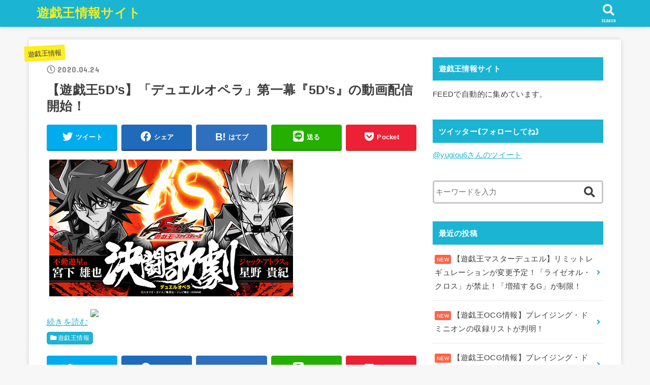

--- FILE ---
content_type: text/html; charset=UTF-8
request_url: http://yugiou.jp/2020/04/24/5ds5ds-6/
body_size: 10683
content:
<!doctype html>
<html lang="ja"
	prefix="og: https://ogp.me/ns#" >

<head>
<meta charset="utf-8">
<meta http-equiv="X-UA-Compatible" content="IE=edge">
<meta name="HandheldFriendly" content="True">
<meta name="MobileOptimized" content="320">
<meta name="viewport" content="width=device-width, initial-scale=1"/>

<link rel="pingback" href="http://yugiou.jp/xmlrpc.php">

<title>【遊戯王5D&#039;s】「デュエルオペラ」第一幕『5D&#039;s』の動画配信開始！</title>

<!-- All in One SEO Pack 3.3.5 によって Michael Torbert の Semper Fi Web Design[371,631] -->
<meta name="description"  content="続きを読む" />

<script type="application/ld+json" class="aioseop-schema">{"@context":"https://schema.org","@graph":[{"@type":"Organization","@id":"http://yugiou.jp/#organization","url":"http://yugiou.jp/","name":"\u904a\u622f\u738b\u60c5\u5831\u30b5\u30a4\u30c8","sameAs":[]},{"@type":"WebSite","@id":"http://yugiou.jp/#website","url":"http://yugiou.jp/","name":"\u904a\u622f\u738b\u60c5\u5831\u30b5\u30a4\u30c8","publisher":{"@id":"http://yugiou.jp/#organization"}},{"@type":"WebPage","@id":"http://yugiou.jp/2020/04/24/5ds5ds-6/#webpage","url":"http://yugiou.jp/2020/04/24/5ds5ds-6/","inLanguage":"ja","name":"&#12304;&#36938;&#25135;&#29579;5D&#8217;s&#12305;&#12300;&#12487;&#12517;&#12456;&#12523;&#12458;&#12506;&#12521;&#12301;&#31532;&#19968;&#24149;&#12302;5D&rsquo;s&#12303;&#12398;&#21205;&#30011;&#37197;&#20449;&#38283;&#22987;&#65281;","isPartOf":{"@id":"http://yugiou.jp/#website"},"datePublished":"2020-04-24T03:08:25+09:00","dateModified":"2020-04-24T03:08:32+09:00","description":"\n\u7d9a\u304d\u3092\u8aad\u3080\n\n\n"},{"@type":"Article","@id":"http://yugiou.jp/2020/04/24/5ds5ds-6/#article","isPartOf":{"@id":"http://yugiou.jp/2020/04/24/5ds5ds-6/#webpage"},"author":{"@id":"http://yugiou.jp/author/maxut/#author"},"headline":"&#12304;&#36938;&#25135;&#29579;5D&#8217;s&#12305;&#12300;&#12487;&#12517;&#12456;&#12523;&#12458;&#12506;&#12521;&#12301;&#31532;&#19968;&#24149;&#12302;5D&rsquo;s&#12303;&#12398;&#21205;&#30011;&#37197;&#20449;&#38283;&#22987;&#65281;","datePublished":"2020-04-24T03:08:25+09:00","dateModified":"2020-04-24T03:08:32+09:00","commentCount":0,"mainEntityOfPage":{"@id":"http://yugiou.jp/2020/04/24/5ds5ds-6/#webpage"},"publisher":{"@id":"http://yugiou.jp/#organization"},"articleSection":"\u904a\u622f\u738b\u60c5\u5831"},{"@type":"Person","@id":"http://yugiou.jp/author/maxut/#author","name":"maxut","sameAs":[],"image":{"@type":"ImageObject","@id":"http://yugiou.jp/#personlogo","url":"http://1.gravatar.com/avatar/d894a814f60e5566af42f41fda4bc070?s=96&d=blank&r=g","width":96,"height":96,"caption":"maxut"}}]}</script>
<link rel="canonical" href="http://yugiou.jp/2020/04/24/5ds5ds-6/" />
<meta property="og:type" content="object" />
<meta property="og:title" content="【遊戯王5D&#039;s】「デュエルオペラ」第一幕『5D&#039;s』の動画配信開始！" />
<meta property="og:description" content="続きを読む" />
<meta property="og:url" content="http://yugiou.jp/2020/04/24/5ds5ds-6/" />
<meta property="og:site_name" content="遊戯王情報サイト" />
<meta property="og:image" content="http://yugiou.jp/wp-content/plugins/all-in-one-seo-pack/images/default-user-image.png" />
<meta name="twitter:card" content="summary" />
<meta name="twitter:title" content="【遊戯王5D&#039;s】「デュエルオペラ」第一幕『5D&#039;s』の動画配信開始！" />
<meta name="twitter:description" content="続きを読む" />
<meta name="twitter:image" content="http://yugiou.jp/wp-content/plugins/all-in-one-seo-pack/images/default-user-image.png" />
			<script type="text/javascript" >
				window.ga=window.ga||function(){(ga.q=ga.q||[]).push(arguments)};ga.l=+new Date;
				ga('create', 'UA-88134124-1', 'auto');
				// Plugins
				
				ga('send', 'pageview');
			</script>
			<script async src="https://www.google-analytics.com/analytics.js"></script>
			<!-- All in One SEO Pack -->
<link rel='dns-prefetch' href='//ajax.googleapis.com' />
<link rel='dns-prefetch' href='//fonts.googleapis.com' />
<link rel='dns-prefetch' href='//use.fontawesome.com' />
<link rel='dns-prefetch' href='//s.w.org' />
<link rel="alternate" type="application/rss+xml" title="遊戯王情報サイト &raquo; フィード" href="http://yugiou.jp/feed/" />
<link rel="alternate" type="application/rss+xml" title="遊戯王情報サイト &raquo; コメントフィード" href="http://yugiou.jp/comments/feed/" />
		<script type="text/javascript">
			window._wpemojiSettings = {"baseUrl":"https:\/\/s.w.org\/images\/core\/emoji\/12.0.0-1\/72x72\/","ext":".png","svgUrl":"https:\/\/s.w.org\/images\/core\/emoji\/12.0.0-1\/svg\/","svgExt":".svg","source":{"concatemoji":"http:\/\/yugiou.jp\/wp-includes\/js\/wp-emoji-release.min.js?ver=5.3.20"}};
			!function(e,a,t){var n,r,o,i=a.createElement("canvas"),p=i.getContext&&i.getContext("2d");function s(e,t){var a=String.fromCharCode;p.clearRect(0,0,i.width,i.height),p.fillText(a.apply(this,e),0,0);e=i.toDataURL();return p.clearRect(0,0,i.width,i.height),p.fillText(a.apply(this,t),0,0),e===i.toDataURL()}function c(e){var t=a.createElement("script");t.src=e,t.defer=t.type="text/javascript",a.getElementsByTagName("head")[0].appendChild(t)}for(o=Array("flag","emoji"),t.supports={everything:!0,everythingExceptFlag:!0},r=0;r<o.length;r++)t.supports[o[r]]=function(e){if(!p||!p.fillText)return!1;switch(p.textBaseline="top",p.font="600 32px Arial",e){case"flag":return s([127987,65039,8205,9895,65039],[127987,65039,8203,9895,65039])?!1:!s([55356,56826,55356,56819],[55356,56826,8203,55356,56819])&&!s([55356,57332,56128,56423,56128,56418,56128,56421,56128,56430,56128,56423,56128,56447],[55356,57332,8203,56128,56423,8203,56128,56418,8203,56128,56421,8203,56128,56430,8203,56128,56423,8203,56128,56447]);case"emoji":return!s([55357,56424,55356,57342,8205,55358,56605,8205,55357,56424,55356,57340],[55357,56424,55356,57342,8203,55358,56605,8203,55357,56424,55356,57340])}return!1}(o[r]),t.supports.everything=t.supports.everything&&t.supports[o[r]],"flag"!==o[r]&&(t.supports.everythingExceptFlag=t.supports.everythingExceptFlag&&t.supports[o[r]]);t.supports.everythingExceptFlag=t.supports.everythingExceptFlag&&!t.supports.flag,t.DOMReady=!1,t.readyCallback=function(){t.DOMReady=!0},t.supports.everything||(n=function(){t.readyCallback()},a.addEventListener?(a.addEventListener("DOMContentLoaded",n,!1),e.addEventListener("load",n,!1)):(e.attachEvent("onload",n),a.attachEvent("onreadystatechange",function(){"complete"===a.readyState&&t.readyCallback()})),(n=t.source||{}).concatemoji?c(n.concatemoji):n.wpemoji&&n.twemoji&&(c(n.twemoji),c(n.wpemoji)))}(window,document,window._wpemojiSettings);
		</script>
		<style type="text/css">
img.wp-smiley,
img.emoji {
	display: inline !important;
	border: none !important;
	box-shadow: none !important;
	height: 1em !important;
	width: 1em !important;
	margin: 0 .07em !important;
	vertical-align: -0.1em !important;
	background: none !important;
	padding: 0 !important;
}
</style>
	<link rel='stylesheet' id='wp-block-library-css'  href='http://yugiou.jp/wp-includes/css/dist/block-library/style.min.css' type='text/css' media='all' />
<link rel='stylesheet' id='stk_style-css'  href='http://yugiou.jp/wp-content/themes/jstork19/style.css?ver=1.1.0' type='text/css' media='all' />
<link rel='stylesheet' id='gf_font-css'  href='https://fonts.googleapis.com/css?family=Concert+One&#038;display=swap' type='text/css' media='all' />
<link rel='stylesheet' id='fontawesome-css'  href='https://use.fontawesome.com/releases/v5.10.2/css/all.css' type='text/css' media='all' />
<script type='text/javascript' src='https://ajax.googleapis.com/ajax/libs/jquery/1.12.4/jquery.min.js?ver=1.12.4'></script>
<link rel='https://api.w.org/' href='http://yugiou.jp/wp-json/' />
<link rel="EditURI" type="application/rsd+xml" title="RSD" href="http://yugiou.jp/xmlrpc.php?rsd" />
<link rel="wlwmanifest" type="application/wlwmanifest+xml" href="http://yugiou.jp/wp-includes/wlwmanifest.xml" /> 
<link rel='prev' title='【遊戯王】「デュエルオペラ」第一幕『5D’s』の動画配信開始！' href='http://yugiou.jp/2020/04/24/%e3%80%90%e9%81%8a%e6%88%af%e7%8e%8b%e3%80%91%e3%80%8c%e3%83%87%e3%83%a5%e3%82%a8%e3%83%ab%e3%82%aa%e3%83%9a%e3%83%a9%e3%80%8d%e7%ac%ac%e4%b8%80%e5%b9%95%e3%80%8e5ds%e3%80%8f%e3%81%ae/' />
<link rel='next' title='【遊戯王】デュエルリンクスの今後の更新予定公開！「DSOD武藤遊戯」キャラゲットイベント等が開催！' href='http://yugiou.jp/2020/04/24/%e3%80%90%e9%81%8a%e6%88%af%e7%8e%8b%e3%80%91%e3%83%87%e3%83%a5%e3%82%a8%e3%83%ab%e3%83%aa%e3%83%b3%e3%82%af%e3%82%b9%e3%81%ae%e4%bb%8a%e5%be%8c%e3%81%ae%e6%9b%b4%e6%96%b0%e4%ba%88%e5%ae%9a-33/' />

<link rel='shortlink' href='http://yugiou.jp/?p=25081' />
<link rel="alternate" type="application/json+oembed" href="http://yugiou.jp/wp-json/oembed/1.0/embed?url=http%3A%2F%2Fyugiou.jp%2F2020%2F04%2F24%2F5ds5ds-6%2F" />
<link rel="alternate" type="text/xml+oembed" href="http://yugiou.jp/wp-json/oembed/1.0/embed?url=http%3A%2F%2Fyugiou.jp%2F2020%2F04%2F24%2F5ds5ds-6%2F&#038;format=xml" />
<!-- This site is powered by Tweet, Like, Plusone and Share Plugin - http://techxt.com/tweet-like-google-1-and-share-plugin-wordpress/ -->
		<meta property="og:type" content="article" />
		<meta property="og:title" content="&#12304;&#36938;&#25135;&#29579;5D&#8217;s&#12305;&#12300;&#12487;&#12517;&#12456;&#12523;&#12458;&#12506;&#12521;&#12301;&#31532;&#19968;&#24149;&#12302;5D&rsquo;s&#12303;&#12398;&#21205;&#30011;&#37197;&#20449;&#38283;&#22987;&#65281;" />
		<meta property="og:url" content="http://yugiou.jp/2020/04/24/5ds5ds-6/"/>
		<meta property="og:site_name" content="遊戯王情報サイト" />
		<meta property="og:description" content="
続きを読む


"/>
		<!--[if lt IE 9]>
	  <script src="//html5shim.googlecode.com/svn/trunk/html5.js"></script>
	<![endif]-->
					<meta property="og:image" content="https://livedoor.blogimg.jp/maxut/imgs/d/7/d7d9cdb5-s.jpg" />
			<style type="text/css">div.socialicons{float:left;display:block;margin-right: 10px;line-height: 1;}div.socialiconsv{line-height: 1;}div.socialicons p{margin-bottom: 0px !important;margin-top: 0px !important;padding-bottom: 0px !important;padding-top: 0px !important;}div.social4iv{background: none repeat scroll 0 0 #FFFFFF;border: 1px solid #aaa;border-radius: 3px 3px 3px 3px;box-shadow: 3px 3px 3px #DDDDDD;padding: 3px;position: fixed;text-align: center;top: 55px;width: 68px;display:none;}div.socialiconsv{padding-bottom: 5px;}</style>
<script type="text/javascript" src="https://platform.twitter.com/widgets.js"></script><script type="text/javascript" src="//connect.facebook.net/en_US/all.js#xfbml=1"></script><script type="text/javascript" src="https://apis.google.com/js/plusone.js"></script><script type="text/javascript" src="https://platform.linkedin.com/in.js"></script><style type="text/css">
body, #breadcrumb li a::after{ color: #3E3E3E;}
a, #breadcrumb li.bc_homelink a::before, .author_sns li a::before,.widget li a:after,.np-post-list.prev a::before, .np-post-list.next a::after, .footer-links li a:before{ color: #1bb4d3;}
a:hover{ color: #E69B9B;}

.article-footer .post-categories li a,.article-footer .tags a{ background-color: #1bb4d3;  border-color:#1bb4d3;}
.article-footer .post-categories li a:hover,.article-footer .tags a:hover{ background-color: #E69B9B;  border-color:#E69B9B;}
.article-footer .tags a{ color:#1bb4d3;}
.article-footer .tags a:hover{ color: #E69B9B;}
#header, .bgnormal #inner-header{ background: #1bb4d3;}
#site__logo a{ color: #eeee22;}
#header, #g_nav li a, .nav_btn{ color: #edf9fc;}
@media only screen and (min-width: 768px) {
	.nav ul { background: #666666;}
	#g_nav .nav li ul.sub-menu li a{ color: #f7f7f7;}
}

#inner-content, #breadcrumb, .entry-content blockquote:before, .entry-content blockquote:after, .archives-list.simple-list .post-list a,.cbox.type_simple,.cbox.type_simple .box_title .span__box_title, .accordion_content{ background: #ffffff;}

.entry-content h2,.widgettitle,.homeadd_wrap h2,.accordion::before,
ul.wpp-list li a:before,#toc_container .toc_number { background: #1bb4d3; color: #ffffff;}

.entry-content h3,.entry-content h4,.cat_postlist .catttl,.archive-title,
.h_boader .entry-content h2,.h_boader .homeadd_wrap h2{ border-color: #1bb4d3;}
.h_balloon .entry-content h2:after,.h_balloon .homeadd_wrap h2:after{ border-top-color: #1bb4d3;}
.entry-content ul li:before, #toc_container .toc_title::before{ color: #1bb4d3;}
.entry-content ol > li:before{ background: #1bb4d3; border-color: #1bb4d3;  color: #ffffff;}

#container .cat-name,.related_article .ttl:before{ background: #fcee21; color:  #3e3e3e;}
.btn-wrap a, .wp-block-button.is-style-normal a{ background: #1bb4d3;border-color: #1bb4d3;}
.btn-wrap a:hover, .wp-block-button.is-style-normal a:hover, .widget .btn-wrap:not(.simple) a:hover{ color: #1bb4d3;border-color: #1bb4d3;}
.btn-wrap.simple a, .wp-block-button.is-style-simple a, .pagination a, .pagination span,.page-links a{ border-color: #1bb4d3; color: #1bb4d3;}
.btn-wrap.simple a:hover, .wp-block-button.is-style-simple a:hover, .pagination .current,.pagination .current:hover,.page-links ul > li > span,.pagination a:hover,.pagination a:focus,.page-links a:hover,.page-links a:focus,.accordionBtn{ background-color: #1bb4d3;}
.accordionBtn.active{ background-color: #E69B9B;}

#top_carousel a, .slick-prev:before, .slick-next:before, .slick-dots li button:before{color: #444444;}
#sidebar1, .widget:not(.widget_text) a{ color: #3e3e3e;}
.bgfull #footer-top, .cta-inner{ background-color: #666666; color: #CACACA;}
.footer a,#footer-top a{ color: #f7f7f7;}
#footer-top .widgettitle{ color: #CACACA;}
.bgfull #footer, .bgnormal #footer #inner-footer { background-color: #666666; color: #CACACA;}
.wp-block-stk-plugin-faq .faq_title::before{ background-color: #3E3E3E;}
.newmark::before{background-color: #ff6347;}
</style>
</head>

<body class="post-template-default single single-post postid-25081 single-format-standard bgfull">

<div id="container">


<header id="header" class="header">
<div id="inner-header" class="wrap">


<div id="site__logo" class="fs_m">

	
		<p class="h1 text none_gf"><a href="http://yugiou.jp" rel="nofollow">遊戯王情報サイト</a></p>
	
</div>



<a href="#searchbox" data-remodal-target="searchbox" class="nav_btn search_btn"><span class="text gf">search</span></a>

<a href="#spnavi" data-remodal-target="spnavi" class="nav_btn menu_btn"><span class="text gf">menu</span></a>



</div>
</header>













<div id="content">
<div id="inner-content" class="fadeIn wrap">

<main id="main">
<article id="post-25081" class="post-25081 post type-post status-publish format-standard hentry category-11 article">
<header class="article-header entry-header">
<p class="byline entry-meta vcard cf">

<span class="cat-name cat-id-11"><a href="http://yugiou.jp/category/%e9%81%8a%e6%88%af%e7%8e%8b%e6%83%85%e5%a0%b1/">遊戯王情報</a></span>
<time class="time__date gf entry-date updated" datetime="2020-04-24">2020.04.24</time>

</p>

<h1 class="entry-title single-title" itemprop="headline" rel="bookmark">&#12304;&#36938;&#25135;&#29579;5D&#8217;s&#12305;&#12300;&#12487;&#12517;&#12456;&#12523;&#12458;&#12506;&#12521;&#12301;&#31532;&#19968;&#24149;&#12302;5D&rsquo;s&#12303;&#12398;&#21205;&#30011;&#37197;&#20449;&#38283;&#22987;&#65281;</h1>

<div class="sns_btn">
<ul>

<li class="twitter"> 
<a target="blank" href="//twitter.com/intent/tweet?url=http%3A%2F%2Fyugiou.jp%2F2020%2F04%2F24%2F5ds5ds-6%2F&text=%26%2312304%3B%26%2336938%3B%26%2325135%3B%26%2329579%3B5D%26%238217%3Bs%26%2312305%3B%26%2312300%3B%26%2312487%3B%26%2312517%3B%26%2312456%3B%26%2312523%3B%26%2312458%3B%26%2312506%3B%26%2312521%3B%26%2312301%3B%26%2331532%3B%26%2319968%3B%26%2324149%3B%26%2312302%3B5D%26rsquo%3Bs%26%2312303%3B%26%2312398%3B%26%2321205%3B%26%2330011%3B%26%2337197%3B%26%2320449%3B%26%2338283%3B%26%2322987%3B%26%2365281%3B&tw_p=tweetbutton" onclick="window.open(this.href, 'tweetwindow', 'width=550, height=450,personalbar=0,toolbar=0,scrollbars=1,resizable=1'); return false;"><span class="text">ツイート</span><span class="count"></span></a>
</li>

<li class="facebook">
<a href="//www.facebook.com/sharer.php?src=bm&u=http%3A%2F%2Fyugiou.jp%2F2020%2F04%2F24%2F5ds5ds-6%2F&t=%26%2312304%3B%26%2336938%3B%26%2325135%3B%26%2329579%3B5D%26%238217%3Bs%26%2312305%3B%26%2312300%3B%26%2312487%3B%26%2312517%3B%26%2312456%3B%26%2312523%3B%26%2312458%3B%26%2312506%3B%26%2312521%3B%26%2312301%3B%26%2331532%3B%26%2319968%3B%26%2324149%3B%26%2312302%3B5D%26rsquo%3Bs%26%2312303%3B%26%2312398%3B%26%2321205%3B%26%2330011%3B%26%2337197%3B%26%2320449%3B%26%2338283%3B%26%2322987%3B%26%2365281%3B" onclick="javascript:window.open(this.href, '', 'menubar=no,toolbar=no,resizable=yes,scrollbars=yes,height=300,width=600');return false;"><span class="text">シェア</span><span class="count"></span></a>
</li>

<li class="hatebu">       
<a href="//b.hatena.ne.jp/add?mode=confirm&url=http://yugiou.jp/2020/04/24/5ds5ds-6/&title=%26%2312304%3B%26%2336938%3B%26%2325135%3B%26%2329579%3B5D%26%238217%3Bs%26%2312305%3B%26%2312300%3B%26%2312487%3B%26%2312517%3B%26%2312456%3B%26%2312523%3B%26%2312458%3B%26%2312506%3B%26%2312521%3B%26%2312301%3B%26%2331532%3B%26%2319968%3B%26%2324149%3B%26%2312302%3B5D%26rsquo%3Bs%26%2312303%3B%26%2312398%3B%26%2321205%3B%26%2330011%3B%26%2337197%3B%26%2320449%3B%26%2338283%3B%26%2322987%3B%26%2365281%3B" onclick="window.open(this.href, 'HBwindow', 'width=600, height=400, menubar=no, toolbar=no, scrollbars=yes'); return false;" target="_blank"><span class="text">はてブ</span><span class="count"></span></a>
</li>

<li class="line">
<a href="//line.me/R/msg/text/?%26%2312304%3B%26%2336938%3B%26%2325135%3B%26%2329579%3B5D%26%238217%3Bs%26%2312305%3B%26%2312300%3B%26%2312487%3B%26%2312517%3B%26%2312456%3B%26%2312523%3B%26%2312458%3B%26%2312506%3B%26%2312521%3B%26%2312301%3B%26%2331532%3B%26%2319968%3B%26%2324149%3B%26%2312302%3B5D%26rsquo%3Bs%26%2312303%3B%26%2312398%3B%26%2321205%3B%26%2330011%3B%26%2337197%3B%26%2320449%3B%26%2338283%3B%26%2322987%3B%26%2365281%3B%0Ahttp%3A%2F%2Fyugiou.jp%2F2020%2F04%2F24%2F5ds5ds-6%2F" target="_blank"><span class="text">送る</span></a>
</li>

<li class="pocket">
<a href="//getpocket.com/edit?url=http://yugiou.jp/2020/04/24/5ds5ds-6/&title=&#12304;&#36938;&#25135;&#29579;5D&#8217;s&#12305;&#12300;&#12487;&#12517;&#12456;&#12523;&#12458;&#12506;&#12521;&#12301;&#31532;&#19968;&#24149;&#12302;5D&rsquo;s&#12303;&#12398;&#21205;&#30011;&#37197;&#20449;&#38283;&#22987;&#65281;" onclick="window.open(this.href, 'FBwindow', 'width=550, height=350, menubar=no, toolbar=no, scrollbars=yes'); return false;"><span class="text">Pocket</span><span class="count"></span></a></li>

</ul>
</div></header>



<section class="entry-content cf">


<a  href="https://livedoor.blogimg.jp/maxut/imgs/d/7/d7d9cdb5.jpg" title="IMG_20200424_120024" ><img  border="0" height="270" hspace="5" width="480" src="https://livedoor.blogimg.jp/maxut/imgs/d/7/d7d9cdb5-s.jpg" alt="IMG_20200424_120024" class="pict"></a><br />
<a href="http://yugioh-starlight.com/archives/54551089.html">続きを読む</a>
<img src="https://counter2.blog.livedoor.com/c?ro=1&act=rss&output=no&id=5141347&name=maxut&pid=54551089" width="1" height="1" />



</section>


<footer class="article-footer">
<ul class="post-categories">
	<li><a href="http://yugiou.jp/category/%e9%81%8a%e6%88%af%e7%8e%8b%e6%83%85%e5%a0%b1/" rel="category tag">遊戯王情報</a></li></ul></footer>


<div class="sharewrap">
<div class="sns_btn">
<ul>

<li class="twitter"> 
<a target="blank" href="//twitter.com/intent/tweet?url=http%3A%2F%2Fyugiou.jp%2F2020%2F04%2F24%2F5ds5ds-6%2F&text=%26%2312304%3B%26%2336938%3B%26%2325135%3B%26%2329579%3B5D%26%238217%3Bs%26%2312305%3B%26%2312300%3B%26%2312487%3B%26%2312517%3B%26%2312456%3B%26%2312523%3B%26%2312458%3B%26%2312506%3B%26%2312521%3B%26%2312301%3B%26%2331532%3B%26%2319968%3B%26%2324149%3B%26%2312302%3B5D%26rsquo%3Bs%26%2312303%3B%26%2312398%3B%26%2321205%3B%26%2330011%3B%26%2337197%3B%26%2320449%3B%26%2338283%3B%26%2322987%3B%26%2365281%3B&tw_p=tweetbutton" onclick="window.open(this.href, 'tweetwindow', 'width=550, height=450,personalbar=0,toolbar=0,scrollbars=1,resizable=1'); return false;"><span class="text">ツイート</span><span class="count"></span></a>
</li>

<li class="facebook">
<a href="//www.facebook.com/sharer.php?src=bm&u=http%3A%2F%2Fyugiou.jp%2F2020%2F04%2F24%2F5ds5ds-6%2F&t=%26%2312304%3B%26%2336938%3B%26%2325135%3B%26%2329579%3B5D%26%238217%3Bs%26%2312305%3B%26%2312300%3B%26%2312487%3B%26%2312517%3B%26%2312456%3B%26%2312523%3B%26%2312458%3B%26%2312506%3B%26%2312521%3B%26%2312301%3B%26%2331532%3B%26%2319968%3B%26%2324149%3B%26%2312302%3B5D%26rsquo%3Bs%26%2312303%3B%26%2312398%3B%26%2321205%3B%26%2330011%3B%26%2337197%3B%26%2320449%3B%26%2338283%3B%26%2322987%3B%26%2365281%3B" onclick="javascript:window.open(this.href, '', 'menubar=no,toolbar=no,resizable=yes,scrollbars=yes,height=300,width=600');return false;"><span class="text">シェア</span><span class="count"></span></a>
</li>

<li class="hatebu">       
<a href="//b.hatena.ne.jp/add?mode=confirm&url=http://yugiou.jp/2020/04/24/5ds5ds-6/&title=%26%2312304%3B%26%2336938%3B%26%2325135%3B%26%2329579%3B5D%26%238217%3Bs%26%2312305%3B%26%2312300%3B%26%2312487%3B%26%2312517%3B%26%2312456%3B%26%2312523%3B%26%2312458%3B%26%2312506%3B%26%2312521%3B%26%2312301%3B%26%2331532%3B%26%2319968%3B%26%2324149%3B%26%2312302%3B5D%26rsquo%3Bs%26%2312303%3B%26%2312398%3B%26%2321205%3B%26%2330011%3B%26%2337197%3B%26%2320449%3B%26%2338283%3B%26%2322987%3B%26%2365281%3B" onclick="window.open(this.href, 'HBwindow', 'width=600, height=400, menubar=no, toolbar=no, scrollbars=yes'); return false;" target="_blank"><span class="text">はてブ</span><span class="count"></span></a>
</li>

<li class="line">
<a href="//line.me/R/msg/text/?%26%2312304%3B%26%2336938%3B%26%2325135%3B%26%2329579%3B5D%26%238217%3Bs%26%2312305%3B%26%2312300%3B%26%2312487%3B%26%2312517%3B%26%2312456%3B%26%2312523%3B%26%2312458%3B%26%2312506%3B%26%2312521%3B%26%2312301%3B%26%2331532%3B%26%2319968%3B%26%2324149%3B%26%2312302%3B5D%26rsquo%3Bs%26%2312303%3B%26%2312398%3B%26%2321205%3B%26%2330011%3B%26%2337197%3B%26%2320449%3B%26%2338283%3B%26%2322987%3B%26%2365281%3B%0Ahttp%3A%2F%2Fyugiou.jp%2F2020%2F04%2F24%2F5ds5ds-6%2F" target="_blank"><span class="text">送る</span></a>
</li>

<li class="pocket">
<a href="//getpocket.com/edit?url=http://yugiou.jp/2020/04/24/5ds5ds-6/&title=&#12304;&#36938;&#25135;&#29579;5D&#8217;s&#12305;&#12300;&#12487;&#12517;&#12456;&#12523;&#12458;&#12506;&#12521;&#12301;&#31532;&#19968;&#24149;&#12302;5D&rsquo;s&#12303;&#12398;&#21205;&#30011;&#37197;&#20449;&#38283;&#22987;&#65281;" onclick="window.open(this.href, 'FBwindow', 'width=550, height=350, menubar=no, toolbar=no, scrollbars=yes'); return false;"><span class="text">Pocket</span><span class="count"></span></a></li>

</ul>
</div></div>





</article>

<div id="single_foot">

<div id="np-post">
<div class="prev np-post-list"><a href="http://yugiou.jp/2020/04/24/%e3%80%90%e9%81%8a%e6%88%af%e7%8e%8b%e3%80%91%e3%83%87%e3%83%a5%e3%82%a8%e3%83%ab%e3%83%aa%e3%83%b3%e3%82%af%e3%82%b9%e3%81%ae%e4%bb%8a%e5%be%8c%e3%81%ae%e6%9b%b4%e6%96%b0%e4%ba%88%e5%ae%9a-33/" data-text="PREV PAGE"><figure class="eyecatch"></figure><span class="ttl">【遊戯王】デュエルリンクスの今後の更新予定公開！「DSOD武藤遊戯」キャラゲットイベント等が開催！</span></a></div>

<div class="next np-post-list"><a href="http://yugiou.jp/2020/04/24/%e3%80%90%e9%81%8a%e6%88%af%e7%8e%8b%e3%80%91%e3%80%8c%e3%83%87%e3%83%a5%e3%82%a8%e3%83%ab%e3%82%aa%e3%83%9a%e3%83%a9%e3%80%8d%e7%ac%ac%e4%b8%80%e5%b9%95%e3%80%8e5ds%e3%80%8f%e3%81%ae/" data-text="NEXT PAGE"><span class="ttl">【遊戯王】「デュエルオペラ」第一幕『5D’s』の動画配信開始！</span><figure class="eyecatch"></figure></a></div>
</div>

			
	<div id="related-box" class="original-related">
	    <h2 class="related-h h_ttl"><span class="gf">RECOMMEND</span></h2>
				<ul>

				<li class="related_newpost__li">
		    <a href="http://yugiou.jp/2022/09/21/%e3%80%90%e9%81%8a%e6%88%af%e7%8e%8bocg%e6%83%85%e5%a0%b1%e3%80%91%e3%80%8e%e3%83%87%e3%83%a5%e3%82%a8%e3%83%aa%e3%82%b9%e3%83%88%e3%82%ab%e3%83%bc%e3%83%89%e3%83%97%e3%83%ad%e3%83%86%e3%82%af-4/">
				<figure class="eyecatch">
				<img src="http://yugiou.jp/wp-content/themes/jstork19/images/noimg.png">				<span class="osusume-label cat-name cat-id-11">遊戯王情報</span>				</figure>
				<time class="time__date gf">2022.09.21</time>				<div class="ttl">【遊戯王OCG情報】『デュエリストカードプロテクター QUARTER CENTURY ブラック／レッド』発売決定！</div>
			</a>
		</li>
				<li class="related_newpost__li">
		    <a href="http://yugiou.jp/2023/06/24/%e3%80%90%e9%81%8a%e6%88%af%e7%8e%8bocg%e3%80%917%e6%9c%8822%e6%97%a5%e7%99%ba%e5%a3%b2%e3%81%ae%e3%82%a8%e3%82%a4%e3%82%b8%e3%83%bb%e3%82%aa%e3%83%96%e3%83%bb%e3%82%aa%e3%83%bc%e3%83%90%e3%83%bc/">
				<figure class="eyecatch">
				<img src="http://yugiou.jp/wp-content/themes/jstork19/images/noimg.png">				<span class="osusume-label cat-name cat-id-11">遊戯王情報</span>				</figure>
				<time class="time__date gf">2023.06.24</time>				<div class="ttl">【遊戯王OCG】7月22日発売のエイジ・オブ・オーバーロードのポスター画像</div>
			</a>
		</li>
				<li class="related_newpost__li">
		    <a href="http://yugiou.jp/2021/01/19/%e3%80%90%e9%81%8a%e6%88%af%e7%8e%8bsevens%e3%80%91%e3%82%a2%e3%83%8b%e3%83%a1%e9%81%8a%e6%88%af%e7%8e%8b%e3%82%b7%e3%83%aa%e3%83%bc%e3%82%ba%e3%82%af%e3%83%83%e3%82%b7%e3%83%a7%e3%83%b3%e7%99%bb/">
				<figure class="eyecatch">
				<img src="http://yugiou.jp/wp-content/themes/jstork19/images/noimg.png">				<span class="osusume-label cat-name cat-id-11">遊戯王情報</span>				</figure>
				<time class="time__date gf">2021.01.19</time>				<div class="ttl">【遊戯王SEVENS】アニメ遊戯王シリーズクッション登場！</div>
			</a>
		</li>
				<li class="related_newpost__li">
		    <a href="http://yugiou.jp/2017/02/22/%e3%80%90%e9%81%8a%e6%88%af%e7%8e%8b%e6%98%a0%e7%94%bb%e3%80%91%e5%8a%87%e5%a0%b4%e7%89%88%e9%81%8a%e6%88%af%e7%8e%8bx%e3%83%95%e3%82%a1%e3%83%83%e3%82%b7%e3%83%a7%e3%83%b3%e3%82%bb%e3%83%b3/">
				<figure class="eyecatch">
				<img src="http://yugiou.jp/wp-content/themes/jstork19/images/noimg.png">				<span class="osusume-label cat-name cat-id-11">遊戯王情報</span>				</figure>
				<time class="time__date gf">2017.02.22</time>				<div class="ttl">【遊戯王映画】劇場版遊戯王×ファッションセンターしまむらのコラボTシャツが本日2/22より発売！</div>
			</a>
		</li>
				<li class="related_newpost__li">
		    <a href="http://yugiou.jp/2025/02/28/%e3%80%90%e9%81%8a%e6%88%af%e7%8e%8b%e3%83%87%e3%83%a5%e3%82%a8%e3%83%ab%e3%83%aa%e3%83%b3%e3%82%af%e3%82%b9%e3%80%91%e3%83%9f%e3%83%8bbox%e3%80%8e%e7%88%86%e7%82%8e%e3%81%ae%e3%82%b1%e3%83%9f/">
				<figure class="eyecatch">
				<img src="http://yugiou.jp/wp-content/themes/jstork19/images/noimg.png">				<span class="osusume-label cat-name cat-id-11">遊戯王情報</span>				</figure>
				<time class="time__date gf">2025.02.28</time>				<div class="ttl">【遊戯王デュエルリンクス】ミニBOX『爆炎のケミカライズ』配信開始！</div>
			</a>
		</li>
				<li class="related_newpost__li">
		    <a href="http://yugiou.jp/2018/10/12/%e3%80%90%e9%81%8a%e6%88%af%e7%8e%8bocg%e3%80%91%e3%83%87%e3%83%a5%e3%82%a8%e3%83%aa%e3%82%b9%e3%83%88%e3%82%ab%e3%83%bc%e3%83%89%e3%82%b9%e3%83%88%e3%83%ac%e3%83%bc%e3%82%b8%e3%83%9c%e3%83%83-2/">
				<figure class="eyecatch">
				<img src="http://yugiou.jp/wp-content/themes/jstork19/images/noimg.png">				<span class="osusume-label cat-name cat-id-11">遊戯王情報</span>				</figure>
				<time class="time__date gf">2018.10.12</time>				<div class="ttl">【遊戯王OCG】デュエリストカードストレージボックスDX ブラックレザーの受付期間が判明！</div>
			</a>
		</li>
				<li class="related_newpost__li">
		    <a href="http://yugiou.jp/2020/01/12/%e3%80%90%e9%81%8a%e6%88%af%e7%8e%8b%e3%80%91%e3%83%87%e3%83%a5%e3%82%a8%e3%83%ab%e3%83%aa%e3%83%b3%e3%82%af%e3%82%b93%e5%91%a8%e5%b9%b4%e3%82%92%e8%a8%98%e5%bf%b5%e3%81%97%e3%81%a6%e7%89%b9%e8%a3%bd/">
				<figure class="eyecatch">
				<img src="http://yugiou.jp/wp-content/themes/jstork19/images/noimg.png">				<span class="osusume-label cat-name cat-id-11">遊戯王情報</span>				</figure>
				<time class="time__date gf">2020.01.12</time>				<div class="ttl">【遊戯王】デュエルリンクス3周年を記念して特製クッションが抽選で33名に当たる！</div>
			</a>
		</li>
				<li class="related_newpost__li">
		    <a href="http://yugiou.jp/2020/07/09/ocgocg123-62/">
				<figure class="eyecatch">
				<img src="http://yugiou.jp/wp-content/themes/jstork19/images/noimg.png">				<span class="osusume-label cat-name cat-id-11">遊戯王情報</span>				</figure>
				<time class="time__date gf">2020.07.09</time>				<div class="ttl">&#12304;&#36938;&#25135;&#29579;OCG&#12305;OCG&#12452;&#12531;&#12473;&#12488;&#12521;&#12463;&#12479;&#12540;&#12364;&#22909;&#12365;&#12394;&#12459;&#12540;&#12489;&#12434;&#32057;&#20171;&amp;&#12300;&#12532;&#12455;&#12523;&#12474;&#12301;&#12487;&#12483;&#12461;&#12524;&#12471;&#12500;&#12434;&#32057;&#20171;&#65281;</div>
			</a>
		</li>
		
			</ul>
	    	</div>
	  
	  	

</div>
</main>

<div id="sidebar1" class="sidebar" role="complementary"><div id="text-5" class="widget widget_text"><h4 class="widgettitle gf"><span>遊戯王情報サイト</span></h4>			<div class="textwidget"><p>FEEDで自動的に集めています。</p>
</div>
		</div><div id="text-3" class="widget widget_text"><h4 class="widgettitle gf"><span>ツイッター(フォローしてね)</span></h4>			<div class="textwidget">            <a class="twitter-timeline"  href="https://twitter.com/yugiou6" data-widget-id="448789771251240961">@yugiou6さんのツイート</a>
            <script>!function(d,s,id){var js,fjs=d.getElementsByTagName(s)[0],p=/^http:/.test(d.location)?'http':'https';if(!d.getElementById(id)){js=d.createElement(s);js.id=id;js.src=p+"://platform.twitter.com/widgets.js";fjs.parentNode.insertBefore(js,fjs);}}(document,"script","twitter-wjs");</script>
          </div>
		</div><div id="search-2" class="widget widget_search"><form role="search" method="get" class="searchform" action="http://yugiou.jp/" >
		<input type="search" placeholder="キーワードを入力" value="" name="s" id="s" />
		<button type="submit" class="searchsubmit"></button>
		</form></div><div id="recent-posts-2" class="widget widget_recent_entries"><h4 class="widgettitle gf"><span>最近の投稿</span></h4>			<ul>
								
				<li>
					<a href="http://yugiou.jp/2026/01/23/%e3%80%90%e9%81%8a%e6%88%af%e7%8e%8b%e3%83%9e%e3%82%b9%e3%82%bf%e3%83%bc%e3%83%87%e3%83%a5%e3%82%a8%e3%83%ab%e3%80%91%e3%83%aa%e3%83%9f%e3%83%83%e3%83%88%e3%83%ac%e3%82%ae%e3%83%a5%e3%83%ac-49/" title="【遊戯王マスターデュエル】リミットレギュレーションが変更予定！「ライゼオル・クロス」が禁止！「増殖するG」が制限！">
						<div class="ttl newmark">【遊戯王マスターデュエル】リミットレギュレーションが変更予定！「ライゼオル・クロス」が禁止！「増殖するG」が制限！</div>
											</a>
				</li>
								
				<li>
					<a href="http://yugiou.jp/2026/01/23/%e3%80%90%e9%81%8a%e6%88%af%e7%8e%8bocg%e6%83%85%e5%a0%b1%e3%80%91%e3%83%96%e3%83%ac%e3%82%a4%e3%82%b8%e3%83%b3%e3%82%b0%e3%83%bb%e3%83%89%e3%83%9f%e3%83%8b%e3%82%aa%e3%83%b3%e3%81%ae%e5%8f%8e-2/" title="【遊戯王OCG情報】ブレイジング・ドミニオンの収録リストが判明！">
						<div class="ttl newmark">【遊戯王OCG情報】ブレイジング・ドミニオンの収録リストが判明！</div>
											</a>
				</li>
								
				<li>
					<a href="http://yugiou.jp/2026/01/23/%e3%80%90%e9%81%8a%e6%88%af%e7%8e%8bocg%e6%83%85%e5%a0%b1%e3%80%91%e3%83%96%e3%83%ac%e3%82%a4%e3%82%b8%e3%83%b3%e3%82%b0%e3%83%bb%e3%83%89%e3%83%9f%e3%83%8b%e3%82%aa%e3%83%b3%e3%81%ae%e5%8f%8e/" title="【遊戯王OCG情報】ブレイジング・ドミニオンの収録リストが判明！">
						<div class="ttl newmark">【遊戯王OCG情報】ブレイジング・ドミニオンの収録リストが判明！</div>
											</a>
				</li>
								
				<li>
					<a href="http://yugiou.jp/2026/01/23/%e3%80%90%e9%81%8a%e6%88%af%e7%8e%8bocg%e6%83%85%e5%a0%b1%e3%80%91the-chronicles-deck-%e7%b2%be%e9%9c%8a%e8%a1%93%e3%81%ae%e4%bd%bf%e3%81%84%e6%89%8b%e3%81%ae%e3%83%ac%e3%82%a2%e3%83%aa%e3%83%86/" title="【遊戯王OCG情報】THE CHRONICLES DECK 精霊術の使い手のレアリティが判明！">
						<div class="ttl newmark">【遊戯王OCG情報】THE CHRONICLES DECK 精霊術の使い手のレアリティが判明！</div>
											</a>
				</li>
								
				<li>
					<a href="http://yugiou.jp/2026/01/23/%e3%80%90%e9%81%8a%e6%88%af%e7%8e%8btcg%e6%83%85%e5%a0%b1%e3%80%91%e6%b5%b7%e5%a4%96%e3%81%aeburst-protocol%e5%8f%8e%e9%8c%b2%e3%82%ab%e3%83%bc%e3%83%89%e3%81%ae%e3%82%a4%e3%83%a9%e3%82%b9%e3%83%88-3/" title="【遊戯王TCG情報】海外のBurst Protocol収録カードのイラスト公開！">
						<div class="ttl newmark">【遊戯王TCG情報】海外のBurst Protocol収録カードのイラスト公開！</div>
											</a>
				</li>
								
				<li>
					<a href="http://yugiou.jp/2026/01/23/%e3%80%90%e9%81%8a%e6%88%af%e7%8e%8btcg%e6%83%85%e5%a0%b1%e3%80%91%e6%b5%b7%e5%a4%96%e3%81%aebpro%e3%81%ab%e3%80%8ereturned-dino-daneen%e3%80%8f%e3%80%81%e3%80%8egmx-applied-experiment-55%e3%80%8f/" title="【遊戯王TCG情報】海外のBPROに『Returned Dino Daneen』、『GMX Applied Experiment #55』等が新規収録決定！">
						<div class="ttl newmark">【遊戯王TCG情報】海外のBPROに『Returned Dino Daneen』、『GMX Applied Experiment #55』等が新規収録決定！</div>
											</a>
				</li>
								
				<li>
					<a href="http://yugiou.jp/2026/01/23/%e3%80%90%e9%81%8a%e6%88%af%e7%8e%8btcg%e6%83%85%e5%a0%b1%e3%80%91%e6%b5%b7%e5%a4%96%e3%81%aebpro%e3%81%ab%e3%80%8emercurium-the-living-quicksilver%e3%80%8f%e3%81%8c%e6%96%b0%e8%a6%8f%e5%8f%8e/" title="【遊戯王TCG情報】海外のBPROに『Mercurium the Living Quicksilver』が新規収録決定！">
						<div class="ttl newmark">【遊戯王TCG情報】海外のBPROに『Mercurium the Living Quicksilver』が新規収録決定！</div>
											</a>
				</li>
								
				<li>
					<a href="http://yugiou.jp/2026/01/23/%e3%80%90%e9%81%8a%e6%88%af%e7%8e%8bocg%e3%80%91%e5%88%97%e8%bb%8a%e3%81%ae%e9%80%a3%e5%8b%95%e6%96%b0%e8%a6%8f%e3%82%82%e5%bc%b7%e3%81%84/" title="【遊戯王OCG】列車の連動新規も強い">
						<div class="ttl newmark">【遊戯王OCG】列車の連動新規も強い</div>
											</a>
				</li>
								
				<li>
					<a href="http://yugiou.jp/2026/01/22/%e3%80%90%e9%81%8a%e6%88%af%e7%8e%8b%e6%83%85%e5%a0%b1%e3%80%91%e3%80%8cs-h-figuarts-%e6%b5%b7%e9%a6%ac%e7%80%ac%e4%ba%ba%e3%80%8d%e5%95%86%e5%93%81%e5%8c%96%e6%b1%ba%e5%ae%9a%e3%82%a3%e3%82%a3/" title="【遊戯王情報】「S.H.Figuarts 海馬瀬人」商品化決定ィィィ！">
						<div class="ttl newmark">【遊戯王情報】「S.H.Figuarts 海馬瀬人」商品化決定ィィィ！</div>
											</a>
				</li>
								
				<li>
					<a href="http://yugiou.jp/2026/01/22/%e3%80%90%e9%81%8a%e6%88%af%e7%8e%8bocg%e6%83%85%e5%a0%b1%e3%80%91%e3%83%96%e3%83%ac%e3%82%a4%e3%82%b8%e3%83%b3%e3%82%b0%e3%83%bb%e3%83%89%e3%83%9f%e3%83%8b%e3%82%aa%e3%83%b3%e5%8f%8e%e9%8c%b2-21/" title="【遊戯王OCG情報】ブレイジング・ドミニオン収録『四花繚乱の霊使い』実物動画">
						<div class="ttl newmark">【遊戯王OCG情報】ブレイジング・ドミニオン収録『四花繚乱の霊使い』実物動画</div>
											</a>
				</li>
								
				<li>
					<a href="http://yugiou.jp/2026/01/22/%e3%80%90%e9%81%8a%e6%88%af%e7%8e%8b%e6%83%85%e5%a0%b1%e3%80%91%e3%80%8c%e7%81%ab%e9%9c%8a%e4%bd%bf%e3%81%84%e3%83%92%e3%83%bc%e3%82%bf%e3%80%8d%e3%81%ae%e3%82%a4%e3%83%a9%e3%82%b9%e3%83%88%e5%85%ac/" title="【遊戯王情報】「火霊使いヒータ」のイラスト公開！">
						<div class="ttl newmark">【遊戯王情報】「火霊使いヒータ」のイラスト公開！</div>
											</a>
				</li>
								
				<li>
					<a href="http://yugiou.jp/2026/01/22/%e3%80%90%e9%81%8a%e6%88%af%e7%8e%8b%e6%83%85%e5%a0%b1%e3%80%91%e3%82%a2%e3%83%8b%e3%83%a1%e3%80%8e%e9%81%8a%e2%98%86%e6%88%af%e2%98%86%e7%8e%8b%e3%80%8f%e3%82%b7%e3%83%aa%e3%83%bc%e3%82%ba-cospa-2/" title="【遊戯王情報】アニメ『遊☆戯☆王』シリーズ COSPA(コスパ)新規描き下ろしグッズ＆ 予約特典キャンペーン 情報【第5弾】遊☆戯☆王ARC-V 【第6弾】遊☆戯☆王VRAINS！">
						<div class="ttl newmark">【遊戯王情報】アニメ『遊☆戯☆王』シリーズ COSPA(コスパ)新規描き下ろしグッズ＆ 予約特典キャンペーン 情報【第5弾】遊☆戯☆王ARC-V 【第6弾】遊☆戯☆王VRAINS！</div>
											</a>
				</li>
								
				<li>
					<a href="http://yugiou.jp/2026/01/22/%e3%80%90%e9%81%8a%e6%88%af%e7%8e%8bocg%e6%83%85%e5%a0%b1%e3%80%91%e3%83%96%e3%83%ac%e3%82%a4%e3%82%b8%e3%83%b3%e3%82%b0%e3%83%bb%e3%83%89%e3%83%9f%e3%83%8b%e3%82%aa%e3%83%b3%e5%8f%8e%e9%8c%b2-20/" title="【遊戯王OCG情報】ブレイジング・ドミニオン収録『覇王暴竜スターヴ・ヴェノム・ウィング・ドラゴン』、『超逸融合』実物画像">
						<div class="ttl newmark">【遊戯王OCG情報】ブレイジング・ドミニオン収録『覇王暴竜スターヴ・ヴェノム・ウィング・ドラゴン』、『超逸融合』実物画像</div>
											</a>
				</li>
								
				<li>
					<a href="http://yugiou.jp/2026/01/22/%e3%80%90%e9%81%8a%e6%88%af%e7%8e%8bocg%e6%83%85%e5%a0%b1%e3%80%91%e3%83%96%e3%83%ac%e3%82%a4%e3%82%b8%e3%83%b3%e3%82%b0%e3%83%bb%e3%83%89%e3%83%9f%e3%83%8b%e3%82%aa%e3%83%b3%e5%8f%8e%e9%8c%b2-19/" title="【遊戯王OCG情報】ブレイジング・ドミニオン収録『妖精伝姫－マチリル』、『妖精伝姫を語る者』実物画像">
						<div class="ttl newmark">【遊戯王OCG情報】ブレイジング・ドミニオン収録『妖精伝姫－マチリル』、『妖精伝姫を語る者』実物画像</div>
											</a>
				</li>
								
				<li>
					<a href="http://yugiou.jp/2026/01/22/%e3%80%90%e9%81%8a%e6%88%af%e7%8e%8b%e3%83%87%e3%83%a5%e3%82%a8%e3%83%ab%e3%83%aa%e3%83%b3%e3%82%af%e3%82%b9%e3%80%91%e3%82%b0%e3%83%ad%e3%83%bc%e3%83%90%e3%83%ab%e9%85%8d%e4%bf%a19%e5%91%a8%e5%b9%b4/" title="【遊戯王デュエルリンクス】グローバル配信9周年記念アンケート">
						<div class="ttl newmark">【遊戯王デュエルリンクス】グローバル配信9周年記念アンケート</div>
											</a>
				</li>
								
				<li>
					<a href="http://yugiou.jp/2026/01/22/%e3%80%90%e9%81%8a%e6%88%af%e7%8e%8b%e3%83%87%e3%83%a5%e3%82%a8%e3%83%ab%e3%83%aa%e3%83%b3%e3%82%af%e3%82%b9%e3%80%91go-rush%e3%83%af%e3%83%bc%e3%83%ab%e3%83%89%e3%82%ad%e3%83%a3%e3%83%a9%e3%81%ae/" title="【遊戯王デュエルリンクス】GO RUSH!!ワールドキャラのレベル上限が30から35にアップ！">
						<div class="ttl newmark">【遊戯王デュエルリンクス】GO RUSH!!ワールドキャラのレベル上限が30から35にアップ！</div>
											</a>
				</li>
								
				<li>
					<a href="http://yugiou.jp/2026/01/22/%e3%80%90%e9%81%8a%e6%88%af%e7%8e%8btcg%e6%83%85%e5%a0%b1%e3%80%91%e6%b5%b7%e5%a4%96%e3%81%ae2026%e5%b9%b42%e6%9c%882%e6%97%a5%e3%81%ae%e3%83%aa%e3%83%9f%e3%83%83%e3%83%88%e3%83%ac%e3%82%ae%e3%83%a5/" title="【遊戯王TCG情報】海外の2026年2月2日のリミットレギュレーションが判明！「豪雨の結界像」「虹光の宣告者」「ハーピィの羽根吹雪」等が禁止！">
						<div class="ttl newmark">【遊戯王TCG情報】海外の2026年2月2日のリミットレギュレーションが判明！「豪雨の結界像」「虹光の宣告者」「ハーピィの羽根吹雪」等が禁止！</div>
											</a>
				</li>
								
				<li>
					<a href="http://yugiou.jp/2026/01/22/%e3%80%90%e9%81%8a%e6%88%af%e7%8e%8bocg%e6%83%85%e5%a0%b1%e3%80%91%e3%83%96%e3%83%ac%e3%82%a4%e3%82%b8%e3%83%b3%e3%82%b0%e3%83%bb%e3%83%89%e3%83%9f%e3%83%8b%e3%82%aa%e3%83%b3%e5%8f%8e%e9%8c%b2-18/" title="【遊戯王OCG情報】ブレイジング・ドミニオン収録『調和ノ天救竜』実物動画">
						<div class="ttl newmark">【遊戯王OCG情報】ブレイジング・ドミニオン収録『調和ノ天救竜』実物動画</div>
											</a>
				</li>
								
				<li>
					<a href="http://yugiou.jp/2026/01/21/%e3%80%90%e9%81%8a%e6%88%af%e7%8e%8b%e6%83%85%e5%a0%b1%e3%80%91%e3%80%8c%e9%81%8a%e2%98%86%e6%88%af%e2%98%86%e7%8e%8b%e3%82%b7%e3%83%aa%e3%83%bc%e3%82%ba-%e3%83%92%e3%83%ad%e3%82%a4%e3%83%b3%e3%81%bf/" title="【遊戯王情報】「遊☆戯☆王シリーズ ヒロインみにコレ！ぬいぐるみマスコット」登場！">
						<div class="ttl newmark">【遊戯王情報】「遊☆戯☆王シリーズ ヒロインみにコレ！ぬいぐるみマスコット」登場！</div>
											</a>
				</li>
								
				<li>
					<a href="http://yugiou.jp/2026/01/21/%e3%80%90%e9%81%8a%e6%88%af%e7%8e%8bocg%e6%83%85%e5%a0%b1%e3%80%91%e3%83%96%e3%83%ac%e3%82%a4%e3%82%b8%e3%83%b3%e3%82%b0%e3%83%bb%e3%83%89%e3%83%9f%e3%83%8b%e3%82%aa%e3%83%b3%e5%8f%8e%e9%8c%b2-17/" title="【遊戯王OCG情報】ブレイジング・ドミニオン収録『混絶獄神ヴィードリウム』実物画像">
						<div class="ttl newmark">【遊戯王OCG情報】ブレイジング・ドミニオン収録『混絶獄神ヴィードリウム』実物画像</div>
											</a>
				</li>
							</ul>
			</div></div></div>
</div>


<div id="breadcrumb" class="breadcrumb fadeIn cf"><div class="wrap"><ul><li itemscope itemtype="//data-vocabulary.org/Breadcrumb" class="bc_homelink"><a href="http://yugiou.jp/" itemprop="url"><span itemprop="title"> HOME</span></a></li><li itemscope itemtype="//data-vocabulary.org/Breadcrumb"><a href="http://yugiou.jp/category/%e9%81%8a%e6%88%af%e7%8e%8b%e6%83%85%e5%a0%b1/" itemprop="url"><span itemprop="title">遊戯王情報</span></a></li><li class="bc_posttitle">&#12304;&#36938;&#25135;&#29579;5D's&#12305;&#12300;&#12487;&#12517;&#12456;&#12523;&#12458;&#12506;&#12521;&#12301;&#31532;&#19968;&#24149;&#12302;5D&rsquo;s&#12303;&#12398;&#21205;&#30011;&#37197;&#20449;&#38283;&#22987;&#65281;</li></ul></div></div>
<div class="remodal spnavi" data-remodal-id="spnavi" data-remodal-options="hashTracking:false">
<button data-remodal-action="close" class="remodal-close"><span class="text gf">CLOSE</span></button>
<div id="pages-2" class="widget widget_pages"><h4 class="widgettitle gf"><span>固定ページ一覧</span></h4>		<ul>
			<li class="page_item page-item-2"><a href="http://yugiou.jp/">このページについて</a></li>
<li class="page_item page-item-21053 current_page_parent"><a href="http://yugiou.jp/tou-3/">投稿ページ</a></li>
		</ul>
			</div><button data-remodal-action="close" class="remodal-close"><span class="text gf">CLOSE</span></button>
</div>

<div class="remodal searchbox" data-remodal-id="searchbox" data-remodal-options="hashTracking:false">
<div class="search cf"><form role="search" method="get" class="searchform" action="http://yugiou.jp/" >
		<input type="search" placeholder="キーワードを入力" value="" name="s" id="s" />
		<button type="submit" class="searchsubmit"></button>
		</form></div>
<button data-remodal-action="close" class="remodal-close"><span class="text gf">CLOSE</span></button>
</div>


<footer id="footer" class="footer">
	<div id="inner-footer" class="inner wrap cf">

		
						
	
		<div id="footer-bottom">
						<p class="source-org copyright">&copy;Copyright2026 <a href="http://yugiou.jp/" rel="nofollow">遊戯王情報サイト</a>.All Rights Reserved.</p>
		</div>
	</div>
</footer>
</div>
<div id="page-top">
	<a href="#container" class="pt-button" title="ページトップへ"></a>
</div>

<script>
	jQuery(document).ready(function($) {
		$(function() {
		    var showFlag = false;
		    var topBtn = $('#page-top');
		    var showFlag = false;

		    $(window).scroll(function () {
		        if ($(this).scrollTop() > 400) {
		            if (showFlag == false) {
		                showFlag = true;
		                topBtn.stop().addClass('pt-active');
		            }
		        } else {
		            if (showFlag) {
		                showFlag = false;
		                topBtn.stop().removeClass('pt-active');
		            }
		        }
		    });
		    // smooth scroll
		    topBtn.click(function () {
		        $('body,html').animate({
		            scrollTop: 0
		        }, 500);
		        return false;
		    });
		});
	});
</script>
<script>
jQuery(document).ready(function($) {
	$(function(){
		$(".widget_categories li, .widget_nav_menu li").has("ul").toggleClass("accordionMenu");
		$(".widget ul.children , .widget ul.sub-menu").after("<span class='accordionBtn'></span>");
		$(".widget ul.children , .widget ul.sub-menu").hide();
		$("ul .accordionBtn").on("click", function() {
			$(this).prev("ul").slideToggle();
			$(this).toggleClass("active");
		});
	});
});
</script><script type='text/javascript' src='http://yugiou.jp/wp-content/themes/jstork19/js/remodal.min.js?ver=1.1.1'></script>
<script type='text/javascript' src='http://yugiou.jp/wp-content/themes/jstork19/js/scripts.js'></script>
<script type='text/javascript' src='http://yugiou.jp/wp-includes/js/wp-embed.min.js'></script>
	<div id="fb-root"></div>
	</body>
</html>